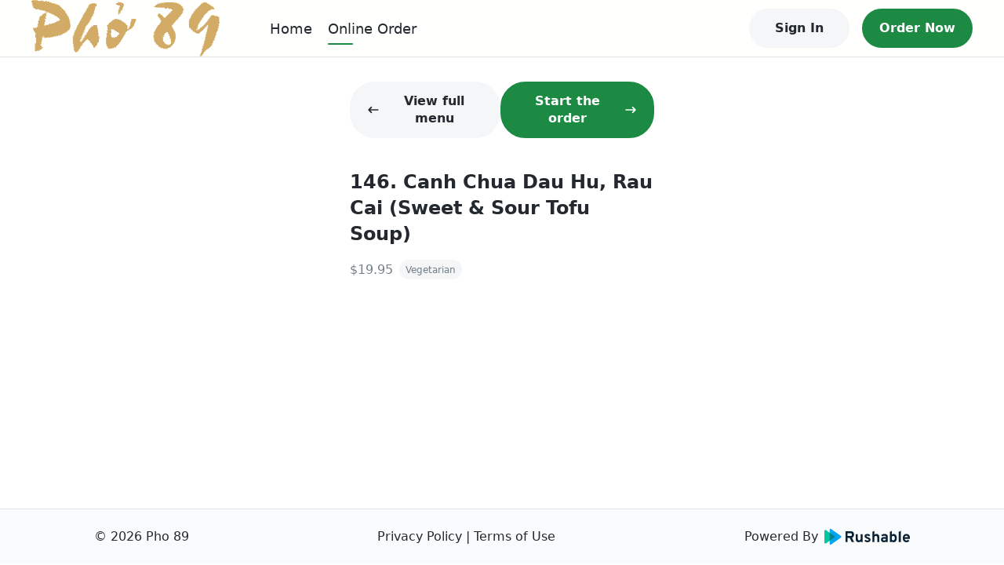

--- FILE ---
content_type: application/javascript; charset=UTF-8
request_url: https://order.pho89inc.com/_next/static/chunks/pages/locations-a9a0f386c94002af.js
body_size: 3790
content:
(self.webpackChunk_N_E=self.webpackChunk_N_E||[]).push([[689],{81982:function(n,e,o){(window.__NEXT_P=window.__NEXT_P||[]).push(["/locations",function(){return o(58874)}])},58874:function(n,e,o){"use strict";o.r(e),o.d(e,{default:function(){return k}});var i=o(85893),t=o(67294),a=o(11163),l=o(34885),c=o(75076),s=o.n(c),d=o(41464),r=o(60993),u=o(65309),v=o(94184),m=o.n(v),f=o(50702),h=o(81139),p=o(84406);function g(n){var e=n.className,o=n.locations,c=n.selectLocation,d=n.handleSelectLocation,r=(0,a.useRouter)(),u=s()(),v=(0,f.C)(p.KY),g=(0,f.C)(h.tM),w=(0,f.C)(p.vk),x=(0,t.useState)({}),_=x[0],j=x[1],C=null===g||void 0===g?void 0:g.last_order_location_id,b=function(n){(null===n||void 0===n?void 0:n.id)&&r.push("/menu/[mid]","/menu/".concat(n.id))};return(0,t.useEffect)((function(){var n=u.width>768,e=u.height||0;j({height:e-(n?227:396)})}),[u]),o&&0!==(null===o||void 0===o?void 0:o.length)?(0,i.jsxs)("div",{className:m()(e,"ipw-list"),style:_,children:[null===o||void 0===o?void 0:o.map((function(n,e){return(0,i.jsx)(l.NewLocationCard,{className:m()("ipw-list-item","ipw-select-item-".concat(n.id)),location:n,open:Number(n.id)===Number(null===c||void 0===c?void 0:c.id),isLastOrdered:0===e&&Number(n.id)===Number(C),cartItemCount:0===e&&Number(v.location_id)===Number(n.id)?w:0,setOpen:function(n){Number(n.id)===Number(null===c||void 0===c?void 0:c.id)?d(null):d(n)},onSelect:b},n.id)})),(0,i.jsx)("div",{className:"ipw-list-empty"})]}):(0,i.jsx)(i.Fragment,{})}var w=o(9736),x=o(94073),_=o(21123),j=o(19293),C=o(64717),b=o(8269),N=o(13976),k=function(n){var e=n.website;if(!e||"inactive"===(null===e||void 0===e?void 0:e.status))return(0,i.jsx)(_.Z,{website:e});var o=(0,a.useRouter)(),c=(0,f.C)(p.KY),v=(0,f.C)(h.tM),m=(0,f.C)(p.vk),k=null===v||void 0===v?void 0:v.last_order_location_id,y=e.mapbox_token,S=e.appearance,L=(0,j.Z)(e.mapbox_token),M=L.isValid,O=L.loading,Z=(0,t.useState)(!1),B=Z[0],F=Z[1],E=(0,t.useState)(!1),H=E[0],I=E[1],R=(0,t.useState)((null===e||void 0===e?void 0:e.locations)||[]),T=R[0],V=R[1],q=(0,t.useState)(null),K=q[0],W=q[1],G=s()(),P=(0,t.useMemo)((function(){return G.width>768}),[G.width]),U=(0,t.useMemo)((function(){return(0,N.eq)({locations:T,cart:c,lastOrderLocationId:k})}),[T,c,k]);(0,t.useEffect)((function(){var n,e,o=null;return(m&&Number(c.location_id)===Number(null===(n=U[0])||void 0===n?void 0:n.id)||Number(null===(e=U[0])||void 0===e?void 0:e.id)===Number(k))&&H&&(M?o=setTimeout((function(){I(!1),W(U[0])}),2e3):(I(!1),W(U[0]))),function(){o&&clearTimeout(o)}}),[U,k,m,c.location_id]);var X=(0,t.useMemo)((function(){if(K){var n,o,i=(null===(n=K.address)||void 0===n?void 0:n.line_1)||"",t=(null===(o=K.address)||void 0===o?void 0:o.line_2)||"",a="".concat(i).concat(t?" ".concat(t):"");return K.address_query||""||"".concat(e.name," ").concat(a)}return""}),[K]),Y=(0,t.useMemo)((function(){return(null===T||void 0===T?void 0:T.length)>=1?T.map((function(n){return{id:n.id,latitude:n.address.latitude,longitude:n.address.longitude,selected:(null===K||void 0===K?void 0:K.id)===n.id}})):[]}),[T,K]),A=function(n){(0,C.Jo)(n).then((function(n){var o;(null===n||void 0===n?void 0:n.success)&&(null===n||void 0===n||null===(o=n.data)||void 0===o?void 0:o.length)>0?(W(null),V(n.data),I(!0)):0===(null===T||void 0===T?void 0:T.length)&&V(null===e||void 0===e?void 0:e.locations)})).catch((function(n){0===(null===T||void 0===T?void 0:T.length)&&V(null===e||void 0===e?void 0:e.locations)})).finally((function(){F(!1)}))};return(0,t.useEffect)((function(){var n;1===(null===e||void 0===e||null===(n=e.locations)||void 0===n?void 0:n.length)&&"default"===(null===e||void 0===e?void 0:e.show_location_finder)?o.push("/menu/[mid]","/menu/".concat(null===e||void 0===e?void 0:e.locations[0].id)):(I(!0),(0,N.$h)((function(){return(0,N.fl)(A)}),(function(){return V(null===e||void 0===e?void 0:e.locations)})))}),[]),(0,i.jsxs)(r.Z,{website:e,noFooter:!P,noBottomNavbar:!0,children:[(0,i.jsx)(d.Z,{pageTitle:"Locations",website:e}),(0,i.jsxs)("div",{className:"locations-page-wrap",children:[M?(0,i.jsx)("div",{className:"ipw-search",children:(0,i.jsx)(x.Z,{getLocationsNearby:A})}):null,(0,i.jsx)("div",{className:"ipw-map",children:M&&!O?(0,i.jsx)(u.Z,{token:y,appearance:S,points:Y,onChange:function(n){var e=T.find((function(e){return e.id===(null===n||void 0===n?void 0:n.id)}))||null;if(W(e),e){var o=document.querySelector(".ipw-select-item-".concat(e.id));o&&setTimeout((function(){o.scrollIntoView({behavior:"smooth"})}))}}}):X?(0,i.jsx)("iframe",{title:"Google Map",className:"ipw-map-google",frameBorder:"0",style:{border:0,height:"100%",width:"100%"},src:"https://www.google.com/maps/embed/v1/place?key=".concat(b.tl,"&q=").concat(encodeURIComponent(X)),allowFullScreen:!0}):(0,i.jsxs)("div",{className:"ipw-map-empty",children:[(0,i.jsx)(w.Z,{className:"ipw-map-empty-svg"}),(0,i.jsxs)("div",{className:"ipw-map-empty-text",children:["Select a location ",P?"on the left":"below"]})]})}),(0,i.jsx)(g,{locations:U,selectLocation:K,handleSelectLocation:function(n){W(n)}}),!M&&(0,i.jsxs)("div",{className:"ipw-btn",children:[(0,i.jsx)(l.Button,{variant:"secondary",onClick:function(){o.back()},children:"GO BACK"}),(0,i.jsx)(l.Button,{theme:"outlined",variant:"primary",loading:B,onClick:function(){F(!0),(0,N.fl)(A,(function(){F(!1)}))},children:"Find Nearby"})]})]})]})}},21123:function(n,e,o){"use strict";o.d(e,{Z:function(){return l}});var i=o(85893),t=(o(67294),o(34885)),a=o(15499);function l(n){var e=n.website,o=(0,a.Oc)((null===e||void 0===e?void 0:e.logo_url)||""),l=(null===e||void 0===e?void 0:e.name)||"";return(0,i.jsxs)("div",{className:"page-coming-soon",children:[(0,i.jsx)("div",{className:"logo",children:o?(0,i.jsx)("img",{src:o,alt:l}):(0,i.jsx)("span",{children:l})}),(0,i.jsx)("div",{className:"desc",children:"We\u2019re building something exciting, coming soon!"}),(0,i.jsx)(t.FooterLogo,{className:"footer-logo"})]})}},41464:function(n,e,o){"use strict";o.d(e,{Z:function(){return s}});var i=o(85893),t=(o(67294),o(9008)),a=o.n(t),l=o(11163),c=o(15499);function s(n){var e,o=n.pageTitle,t=void 0===o?"":o,s=n.website,d=n.landing,r=(0,l.useRouter)();if(!s)return(0,i.jsx)(i.Fragment,{});var u=function(n,e){var o="",i="";if(n.includes("Menu"))o=n,i=e.tagline;else if(e.locations.length>1){var t,a,l;o="Home"===n?"".concat(e.name," | Best ").concat((null===e||void 0===e||null===(t=e.brand_cuisines)||void 0===t||null===(a=t[0])||void 0===a||null===(l=a.cuisine_type)||void 0===l?void 0:l.name)||""," Restaurant In ").concat(e.locations[0].address.state):"".concat(e.name," | ").concat(n),i="".concat(e.name," has \ud83d\udc4b ").concat(e.locations.length," locations in ").concat(e.locations[0].address.state,". Check out our website for \ud83d\ude0b Menu Browsing, \ud83d\udcf1 Online Ordering, and \u23f0 Store Hours.")}else{var c,s,d;o="Home"===n?"".concat(e.name," | Best ").concat((null===e||void 0===e||null===(c=e.brand_cuisines)||void 0===c||null===(s=c[0])||void 0===s||null===(d=s.cuisine_type)||void 0===d?void 0:d.name)||""," Restaurant In ").concat(e.locations[0].address.city," ").concat(e.locations[0].address.state):"".concat(e.name," | ").concat(n),i="\ud83d\udc4b Welcome to ".concat(e.name," at ").concat(e.locations[0].address.line_1," in ").concat(e.locations[0].address.city,", ").concat(e.locations[0].address.state,". Check out our website for \ud83d\ude0b Menu Browsing, \ud83d\udcf1 Online Ordering, and \u23f0 Store Hours.")}return{title:o,description:i}}(t,s),v=u.title,m=u.description,f=(null===d||void 0===d?void 0:d.seo_meta_title)||v,h=(null===d||void 0===d?void 0:d.seo_meta_description)||m,p=(null===s||void 0===s||null===(e=s.theme_color)||void 0===e?void 0:e.code)||"#FF7D34",g=r.pathname.startsWith("/account");return(0,i.jsxs)(a(),{children:[(0,i.jsx)("meta",{name:"viewport",content:"width=device-width, initial-scale=1, shrink-to-fit=no, maximum-scale=5, viewport-fit=cover"}),(0,i.jsx)("title",{children:t?"".concat(t," - ").concat(s.name):s.name}),(0,i.jsx)("meta",{name:"title",content:f}),(0,i.jsx)("meta",{name:"description",content:h}),(0,i.jsx)("meta",{name:"robots",content:g?"noindex, nofollow":"index, follow"}),s.pavicon_url?(0,i.jsx)("link",{href:(0,c.Oc)(s.pavicon_url),rel:"icon"}):(0,i.jsxs)(i.Fragment,{children:[(0,i.jsx)("link",{rel:"icon",type:"image/svg+xml",href:function(){var n="<svg width='36' height='36' viewBox='0 0 36 36' fill='none' xmlns='http://www.w3.org/2000/svg'><rect width='36' height='36' rx='18' fill='".concat(p,"' fill-opacity='0.08'/><path d='M24.994 16.9323C24.8626 16.9486 24.7278 16.9584 24.5862 16.9584C23.7099 16.9584 22.928 16.5873 22.3921 16.0143C21.8563 16.5873 21.0743 16.9584 20.1947 16.9584C19.315 16.9584 18.5331 16.5873 17.9972 16.0143C17.4613 16.5873 16.6828 16.9584 15.7998 16.9584C14.9235 16.9584 14.1416 16.5873 13.6057 16.0143C13.0698 16.5873 12.2879 16.9584 11.4069 16.9584C11.27 16.9584 11.1322 16.9486 10.9984 16.9323C9.13393 16.6914 8.25174 14.569 9.24886 13.0456L11.1811 10.0941C11.353 9.82876 11.66 9.66669 11.9879 9.66669H24.0133C24.3402 9.66669 24.6469 9.82873 24.8188 10.0941L26.75 13.0456C27.751 14.5723 26.8646 16.6914 24.994 16.9323ZM25.1356 17.9642C25.2502 17.9479 25.4153 17.9219 25.5501 17.8893V24.25C25.5501 25.3991 24.5829 26.3334 23.3931 26.3334H12.6081C11.417 26.3334 10.4511 25.3991 10.4511 24.25V17.8893C10.5815 17.9219 10.716 17.9479 10.8545 17.9642H10.8585C11.0358 17.987 11.2205 18 11.4069 18C11.8261 18 12.2306 17.9382 12.6081 17.8242V22.1667H23.3931V17.8275C23.7706 17.9382 24.1717 18 24.5862 18C24.775 18 24.957 17.987 25.1356 17.9642Z' fill='").concat(p,"'/></svg>"),e=encodeURIComponent(n.replace(/[\n\r]+/g,"").trim());return"data:image/svg+xml;charset=utf-8,".concat(e)}()}),(0,i.jsx)("link",{rel:"mask-icon",href:"/mask-icon.svg",color:p})]}),(0,i.jsx)("meta",{name:"theme-color",content:"#fff"})]})}},9008:function(n,e,o){n.exports=o(83121)}},function(n){n.O(0,[634,108,993,774,888,179],(function(){return e=81982,n(n.s=e);var e}));var e=n.O();_N_E=e}]);